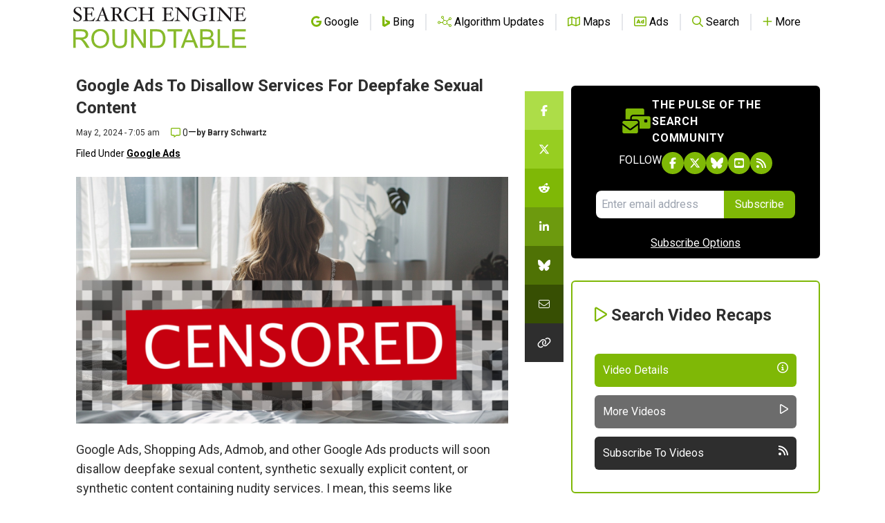

--- FILE ---
content_type: text/html; charset=utf-8
request_url: https://www.google.com/recaptcha/api2/aframe
body_size: 269
content:
<!DOCTYPE HTML><html><head><meta http-equiv="content-type" content="text/html; charset=UTF-8"></head><body><script nonce="h88WnHZXJ6kk5QsF4HoBEA">/** Anti-fraud and anti-abuse applications only. See google.com/recaptcha */ try{var clients={'sodar':'https://pagead2.googlesyndication.com/pagead/sodar?'};window.addEventListener("message",function(a){try{if(a.source===window.parent){var b=JSON.parse(a.data);var c=clients[b['id']];if(c){var d=document.createElement('img');d.src=c+b['params']+'&rc='+(localStorage.getItem("rc::a")?sessionStorage.getItem("rc::b"):"");window.document.body.appendChild(d);sessionStorage.setItem("rc::e",parseInt(sessionStorage.getItem("rc::e")||0)+1);localStorage.setItem("rc::h",'1764994408890');}}}catch(b){}});window.parent.postMessage("_grecaptcha_ready", "*");}catch(b){}</script></body></html>